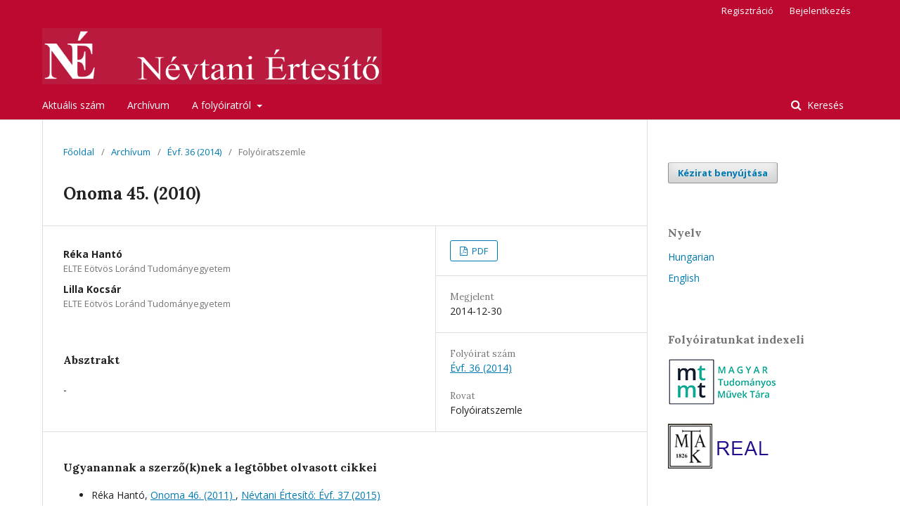

--- FILE ---
content_type: text/html; charset=utf-8
request_url: https://ojs.mtak.hu/index.php/nevtert/article/view/11671
body_size: 3934
content:
	<!DOCTYPE html>
<html lang="hu-HU" xml:lang="hu-HU">
<head>
	<meta charset="utf-8">
	<meta name="viewport" content="width=device-width, initial-scale=1.0">
	<title>
		Onoma 45. (2010)
							| Névtani Értesítő
			</title>

	
<meta name="generator" content="Open Journal Systems 3.1.2.4">
<meta name="keywords" content="Névtani Értesítő,névtan,névtudomány,nyelvészet">
<link rel="icon" href="https://ojs.mtak.hu/public/journals/21/favicon_hu_HU.png">
<meta name="gs_meta_revision" content="1.1"/>
<meta name="citation_journal_title" content="Névtani Értesítő"/>
<meta name="citation_journal_abbrev" content="1"/>
<meta name="citation_issn" content="2064-7484"/> 
<meta name="citation_author" content="Réka Hantó"/>
<meta name="citation_author_institution" content="ELTE Eötvös Loránd Tudományegyetem"/>
<meta name="citation_author" content="Lilla Kocsár"/>
<meta name="citation_author_institution" content="ELTE Eötvös Loránd Tudományegyetem"/>
<meta name="citation_title" content="Onoma 45. (2010)"/>
<meta name="citation_date" content="2014/12/30"/>
<meta name="citation_volume" content="36"/>
<meta name="citation_firstpage" content="290"/>
<meta name="citation_lastpage" content="293"/>
<meta name="citation_abstract_html_url" content="https://ojs.mtak.hu/index.php/nevtert/article/view/11671"/>
<meta name="citation_pdf_url" content="https://ojs.mtak.hu/index.php/nevtert/article/download/11671/9456"/>
<link rel="schema.DC" href="http://purl.org/dc/elements/1.1/" />
<meta name="DC.Creator.PersonalName" content="Réka Hantó"/>
<meta name="DC.Creator.PersonalName" content="Lilla Kocsár"/>
<meta name="DC.Date.created" scheme="ISO8601" content="2014-12-30"/>
<meta name="DC.Date.dateSubmitted" scheme="ISO8601" content="2023-05-31"/>
<meta name="DC.Date.issued" scheme="ISO8601" content="2023-09-13"/>
<meta name="DC.Date.modified" scheme="ISO8601" content="2023-05-31"/>
<meta name="DC.Description" xml:lang="en" content="-"/>
<meta name="DC.Description" xml:lang="hu" content="-"/>
<meta name="DC.Format" scheme="IMT" content="application/pdf"/>
<meta name="DC.Identifier" content="11671"/>
<meta name="DC.Identifier.pageNumber" content="290-293"/>
<meta name="DC.Identifier.URI" content="https://ojs.mtak.hu/index.php/nevtert/article/view/11671"/>
<meta name="DC.Language" scheme="ISO639-1" content="hu"/>
<meta name="DC.Rights" content="Copyright (c) 2014 "/>
<meta name="DC.Rights" content=""/>
<meta name="DC.Source" content="Névtani Értesítő"/>
<meta name="DC.Source.ISSN" content="2064-7484"/>
<meta name="DC.Source.Volume" content="36"/>
<meta name="DC.Source.URI" content="https://ojs.mtak.hu/index.php/nevtert"/>
<meta name="DC.Title" content="Onoma 45. (2010)"/>
<meta name="DC.Title.Alternative" xml:lang="en" content="Onoma 45. (2010)"/>
<meta name="DC.Type" content="Text.Serial.Journal"/>
<meta name="DC.Type.articleType" content="Folyóiratszemle"/>
	<link rel="stylesheet" href="https://ojs.mtak.hu/index.php/nevtert/$$$call$$$/page/page/css?name=stylesheet" type="text/css" /><link rel="stylesheet" href="//fonts.googleapis.com/css?family=Lora:400,400i,700,700i|Open+Sans:400,400i,700,700i" type="text/css" /><link rel="stylesheet" href="https://cdnjs.cloudflare.com/ajax/libs/font-awesome/4.7.0/css/font-awesome.css?v=3.1.2.4" type="text/css" /><link rel="stylesheet" href="https://ojs.mtak.hu/plugins/generic/citations/css/citations.css?v=3.1.2.4" type="text/css" /><link rel="stylesheet" href="https://ojs.mtak.hu/plugins/generic/orcidProfile/css/orcidProfile.css?v=3.1.2.4" type="text/css" />
</head>
<body class="pkp_page_article pkp_op_view has_site_logo" dir="ltr">

	<div class="cmp_skip_to_content">
		<a href="#pkp_content_main">Ugrás a fő tartalmi részhez</a>
		<a href="#pkp_content_nav">Ugrás a főmenübe</a>
		<a href="#pkp_content_footer">Ugrás az oldal lábrészéhez</a>
	</div>
	<div class="pkp_structure_page">

				<header class="pkp_structure_head" id="headerNavigationContainer" role="banner">
			<div class="pkp_head_wrapper">

				<div class="pkp_site_name_wrapper">
																<div class="pkp_site_name">
																								<a href="															https://ojs.mtak.hu/index.php/nevtert/index
													" class="is_img">
								<img src="https://ojs.mtak.hu/public/journals/21/pageHeaderLogoImage_hu_HU.png" width="2730" height="452" alt="A Névtani Értesítő logója." />
							</a>
																	</div>
									</div>

								
									<nav class="pkp_navigation_primary_row" aria-label="Oldal navigáció">
						<div class="pkp_navigation_primary_wrapper">
																				<ul id="navigationPrimary" class="pkp_navigation_primary pkp_nav_list">
								<li class="">
				<a href="https://ojs.mtak.hu/index.php/nevtert/issue/current">
					Aktuális szám
				</a>
							</li>
								<li class="">
				<a href="https://ojs.mtak.hu/index.php/nevtert/issue/archive">
					Archívum
				</a>
							</li>
															<li class="">
				<a href="https://ojs.mtak.hu/index.php/nevtert/about">
					A folyóiratról
				</a>
									<ul>
																					<li class="">
									<a href="https://ojs.mtak.hu/index.php/nevtert/about">
										Információk
									</a>
								</li>
																												<li class="">
									<a href="https://ojs.mtak.hu/index.php/nevtert/about/editorialTeam">
										Szerkesztőbizottság
									</a>
								</li>
																												<li class="">
									<a href="https://ojs.mtak.hu/index.php/nevtert/about/submissions">
										Beküldések
									</a>
								</li>
																												<li class="">
									<a href="https://ojs.mtak.hu/index.php/nevtert/reviewers">
										Lektoroknak
									</a>
								</li>
																												<li class="">
									<a href="https://ojs.mtak.hu/index.php/nevtert/openaccess">
										Nyílt hozzáférés (Open Access)
									</a>
								</li>
																												<li class="">
									<a href="https://ojs.mtak.hu/index.php/nevtert/ethics">
										Etikai nyilatkozat
									</a>
								</li>
																												<li class="">
									<a href="https://ojs.mtak.hu/index.php/nevtert/rights">
										Adatvédelmi nyilatkozat és szerzői jogok
									</a>
								</li>
																												<li class="">
									<a href="https://ojs.mtak.hu/index.php/nevtert/indexing">
										Indexálás
									</a>
								</li>
																												<li class="">
									<a href="https://ojs.mtak.hu/index.php/nevtert/about/contact">
										Kapcsolat
									</a>
								</li>
																		</ul>
							</li>
			</ul>

				

																									
	<form class="pkp_search" action="https://ojs.mtak.hu/index.php/nevtert/search/search" method="get" role="search">
		<input type="hidden" name="csrfToken" value="8854412a42900168c4b6048686610072">
				
			<input name="query" value="" type="text" aria-label="Keresési lekérdezés">
		

		<button type="submit">
			Keresés
		</button>
		<div class="search_controls" aria-hidden="true">
			<a href="https://ojs.mtak.hu/index.php/nevtert/search/search" class="headerSearchPrompt search_prompt" aria-hidden="true">
				Keresés
			</a>
			<a href="#" class="search_cancel headerSearchCancel" aria-hidden="true"></a>
			<span class="search_loading" aria-hidden="true"></span>
		</div>
	</form>
													</div>
					</nav>
								
				<nav class="pkp_navigation_user_wrapper" id="navigationUserWrapper" aria-label="Felhasználói navigáció">
						<ul id="navigationUser" class="pkp_navigation_user pkp_nav_list">
								<li class="profile">
				<a href="https://ojs.mtak.hu/index.php/nevtert/user/register">
					Regisztráció
				</a>
							</li>
								<li class="profile">
				<a href="https://ojs.mtak.hu/index.php/nevtert/login">
					Bejelentkezés
				</a>
							</li>
										</ul>

				</nav>
			</div><!-- .pkp_head_wrapper -->
		</header><!-- .pkp_structure_head -->

						<div class="pkp_structure_content has_sidebar">
			<div id="pkp_content_main" class="pkp_structure_main" role="main">

<div class="page page_article">
			<nav class="cmp_breadcrumbs" role="navigation" aria-label="Jelenleg itt van:">
	<ol>
		<li>
			<a href="https://ojs.mtak.hu/index.php/nevtert/index">
				Főoldal
			</a>
			<span class="separator">/</span>
		</li>
		<li>
			<a href="https://ojs.mtak.hu/index.php/nevtert/issue/archive">
				Archívum
			</a>
			<span class="separator">/</span>
		</li>
		<li>
			<a href="https://ojs.mtak.hu/index.php/nevtert/issue/view/969">
				Évf. 36 (2014)
			</a>
			<span class="separator">/</span>
		</li>
		<li class="current" aria-current="page">
			<span aria-current="page">
									Folyóiratszemle
							</span>
		</li>
	</ol>
</nav>
	
		<article class="obj_article_details">
	<h1 class="page_title">
		Onoma 45. (2010)
	</h1>

	
	<div class="row">
		<div class="main_entry">

							<ul class="item authors">
											<li>
							<span class="name">
								Réka Hantó
							</span>
															<span class="affiliation">
									ELTE Eötvös Loránd Tudományegyetem
								</span>
																				</li>
											<li>
							<span class="name">
								Lilla Kocsár
							</span>
															<span class="affiliation">
									ELTE Eötvös Loránd Tudományegyetem
								</span>
																				</li>
									</ul>
			
																					
						
										<div class="item abstract">
					<h3 class="label">Absztrakt</h3>
					<p>-</p>
				</div>
			
			

																										
						
		</div><!-- .main_entry -->

		<div class="entry_details">

						
										<div class="item galleys">
					<ul class="value galleys_links">
													<li>
								
	
		

<a class="obj_galley_link pdf" href="https://ojs.mtak.hu/index.php/nevtert/article/view/11671/9456">

		
	PDF

	</a>
							</li>
											</ul>
				</div>
						
							<div class="item published">
					<div class="label">
						Megjelent
					</div>
					<div class="value">
						2014-12-30
					</div>
				</div>
			
						
						<div class="item issue">
				<div class="sub_item">
					<div class="label">
						Folyóirat szám
					</div>
					<div class="value">
						<a class="title" href="https://ojs.mtak.hu/index.php/nevtert/issue/view/969">
							Évf. 36 (2014)
						</a>
					</div>
				</div>

									<div class="sub_item">
						<div class="label">
							Rovat
						</div>
						<div class="value">
							Folyóiratszemle
						</div>
					</div>
							</div>

															
						
			

		</div><!-- .entry_details -->
	</div><!-- .row -->

</article>

	<div id="articlesBySameAuthorList">
						<h3>Ugyanannak a szerző(k)nek a legtöbbet olvasott cikkei</h3>

			<ul>
																													<li>
													Réka Hantó,
												<a href="https://ojs.mtak.hu/index.php/nevtert/article/view/11501">
							Onoma 46. (2011)
						</a>,
						<a href="https://ojs.mtak.hu/index.php/nevtert/issue/view/956">
							Névtani Értesítő: Évf. 37 (2015)
						</a>
					</li>
							</ul>
			<div id="articlesBySameAuthorPages">
				
			</div>
			</div>


</div><!-- .page -->

	</div><!-- pkp_structure_main -->

									<div class="pkp_structure_sidebar left" role="complementary" aria-label="Oldalsáv">
				<div class="pkp_block block_make_submission">
	<div class="content">
		<a class="block_make_submission_link" href="https://ojs.mtak.hu/index.php/nevtert/about/submissions">
			Kézirat benyújtása
		</a>
	</div>
</div>
<div class="pkp_block block_language">
	<span class="title">
		Nyelv
	</span>

	<div class="content">
		<ul>
							<li class="locale_hu_HU current" lang="hu_HU">
					<a href="https://ojs.mtak.hu/index.php/nevtert/user/setLocale/hu_HU?source=%2Findex.php%2Fnevtert%2Farticle%2Fview%2F11671">
						Hungarian
					</a>
				</li>
							<li class="locale_en_US" lang="en_US">
					<a href="https://ojs.mtak.hu/index.php/nevtert/user/setLocale/en_US?source=%2Findex.php%2Fnevtert%2Farticle%2Fview%2F11671">
						English
					</a>
				</li>
					</ul>
	</div>
</div><!-- .block_language -->
<div class="pkp_block block_custom" id="customblock-Index">
	<div class="content">
		<p class="title"><strong>Folyóiratunkat indexeli</strong></p>
<p><a href="https://m2.mtmt.hu/gui2/?type=institutes&amp;mode=browse&amp;sel=institutes14193" target="_blank" rel="noopener"><img src="/public/site/images/mtak/mtmt8.jpg"></a></p>
<p><a href="https://real-j.mtak.hu/view/journal/N=E9vtani_=C9rtes=EDt==0151.html" target="_blank" rel="noopener"><img src="/public/site/images/mtak/real2.jpg"></a></p>
	</div>
</div>
<div class="pkp_block block_information">
	<span class="title">Információ</span>
	<div class="content">
		<ul>
							<li>
					<a href="https://ojs.mtak.hu/index.php/nevtert/information/readers">
						Olvasóknak
					</a>
				</li>
										<li>
					<a href="https://ojs.mtak.hu/index.php/nevtert/information/authors">
						Szerzőknek
					</a>
				</li>
								</ul>
	</div>
</div>
<div class="pkp_block block_developed_by">
	<div class="content">
		<a href="http://pkp.sfu.ca/ojs/">
			Open Journal Systems
		</a>
	</div>
</div>

			</div><!-- pkp_sidebar.left -->
			</div><!-- pkp_structure_content -->

<div id="pkp_content_footer" class="pkp_structure_footer_wrapper" role="contentinfo">

	<div class="pkp_structure_footer">

					<div class="pkp_footer_content">
				<p>ISSN 0139-2190 (nyomtatott), ISSN 2064-7484 (online)</p>
<p>Az <a href="https://mnyfi.elte.hu/">ELTE Eötvös Loránd Tudományegyetem Magyar Nyelvtudományi és Finnugor Intézete</a>&nbsp;és a&nbsp;<a href="https://mnyt.s3.mediacenter.hu/">Magyar Nyelvtudományi Társaság</a> lektorált folyóirata.</p>
<p>Alapítva: 1979.</p>
<p>Támogatók: ELTE BTK Kari Kiválósági Alap, ELTE Folyóirat-fejlesztési Alap.</p>
<p><img src="/public/site/images/mariannsliz/MTMT_folyoirat_minosito_bizottsag_pecset_Kicsi6.png"></p>
			</div>
		
		<div class="pkp_brand_footer" role="complementary">
			<a href="https://ojs.mtak.hu/index.php/nevtert/about/aboutThisPublishingSystem">
				<img alt="A kiadói rendszerről" src="https://ojs.mtak.hu/templates/images/ojs_brand.png">
			</a>
		</div>
	</div>
</div><!-- pkp_structure_footer_wrapper -->

</div><!-- pkp_structure_page -->

<script src="//ajax.googleapis.com/ajax/libs/jquery/3.3.1/jquery.js?v=3.1.2.4" type="text/javascript"></script><script src="//ajax.googleapis.com/ajax/libs/jqueryui/1.12.0/jquery-ui.js?v=3.1.2.4" type="text/javascript"></script><script src="https://ojs.mtak.hu/lib/pkp/js/lib/jquery/plugins/jquery.tag-it.js?v=3.1.2.4" type="text/javascript"></script><script src="https://ojs.mtak.hu/plugins/themes/default/js/lib/popper/popper.js?v=3.1.2.4" type="text/javascript"></script><script src="https://ojs.mtak.hu/plugins/themes/default/js/lib/bootstrap/util.js?v=3.1.2.4" type="text/javascript"></script><script src="https://ojs.mtak.hu/plugins/themes/default/js/lib/bootstrap/dropdown.js?v=3.1.2.4" type="text/javascript"></script><script src="https://ojs.mtak.hu/plugins/themes/default/js/main.js?v=3.1.2.4" type="text/javascript"></script>


</body>
</html>
